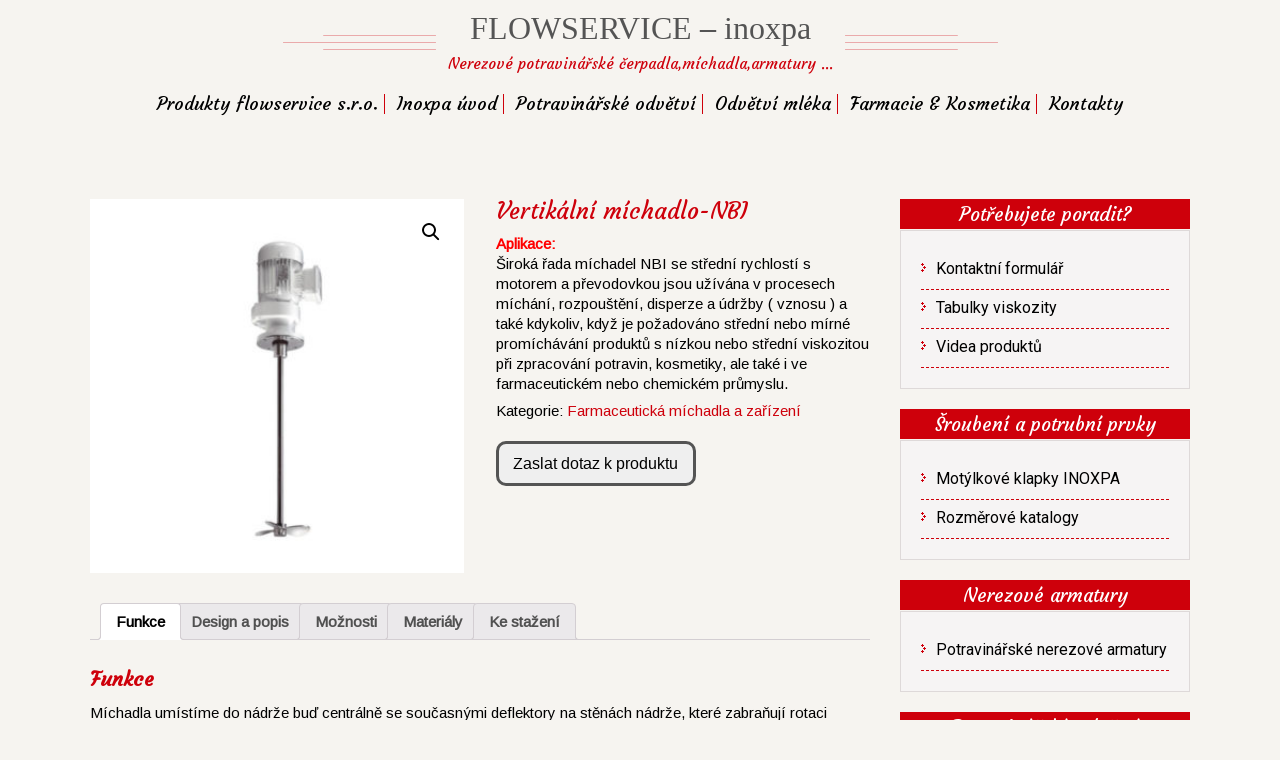

--- FILE ---
content_type: text/html; charset=UTF-8
request_url: https://inoxpa.flowservice.cz/potravinarske/vertikalni-michadlo-nbi/
body_size: 60746
content:
<!DOCTYPE html>
<html lang="cs">
<head>
<meta charset="UTF-8">
<meta name="viewport" content="width=device-width, initial-scale=1">
<link href='https://fonts.googleapis.com/css?family=Courgette&subset=latin,latin-ext' rel='stylesheet' type='text/css' />

<title>Vertikální míchadlo-NBI &#8211; FLOWSERVICE &#8211; inoxpa</title>
<meta name='robots' content='max-image-preview:large' />
<link rel='dns-prefetch' href='//fonts.googleapis.com' />
<link rel='dns-prefetch' href='//s.w.org' />
<script type="text/javascript">
window._wpemojiSettings = {"baseUrl":"https:\/\/s.w.org\/images\/core\/emoji\/13.1.0\/72x72\/","ext":".png","svgUrl":"https:\/\/s.w.org\/images\/core\/emoji\/13.1.0\/svg\/","svgExt":".svg","source":{"concatemoji":"https:\/\/inoxpa.flowservice.cz\/wp-includes\/js\/wp-emoji-release.min.js?ver=5.9.2"}};
/*! This file is auto-generated */
!function(e,a,t){var n,r,o,i=a.createElement("canvas"),p=i.getContext&&i.getContext("2d");function s(e,t){var a=String.fromCharCode;p.clearRect(0,0,i.width,i.height),p.fillText(a.apply(this,e),0,0);e=i.toDataURL();return p.clearRect(0,0,i.width,i.height),p.fillText(a.apply(this,t),0,0),e===i.toDataURL()}function c(e){var t=a.createElement("script");t.src=e,t.defer=t.type="text/javascript",a.getElementsByTagName("head")[0].appendChild(t)}for(o=Array("flag","emoji"),t.supports={everything:!0,everythingExceptFlag:!0},r=0;r<o.length;r++)t.supports[o[r]]=function(e){if(!p||!p.fillText)return!1;switch(p.textBaseline="top",p.font="600 32px Arial",e){case"flag":return s([127987,65039,8205,9895,65039],[127987,65039,8203,9895,65039])?!1:!s([55356,56826,55356,56819],[55356,56826,8203,55356,56819])&&!s([55356,57332,56128,56423,56128,56418,56128,56421,56128,56430,56128,56423,56128,56447],[55356,57332,8203,56128,56423,8203,56128,56418,8203,56128,56421,8203,56128,56430,8203,56128,56423,8203,56128,56447]);case"emoji":return!s([10084,65039,8205,55357,56613],[10084,65039,8203,55357,56613])}return!1}(o[r]),t.supports.everything=t.supports.everything&&t.supports[o[r]],"flag"!==o[r]&&(t.supports.everythingExceptFlag=t.supports.everythingExceptFlag&&t.supports[o[r]]);t.supports.everythingExceptFlag=t.supports.everythingExceptFlag&&!t.supports.flag,t.DOMReady=!1,t.readyCallback=function(){t.DOMReady=!0},t.supports.everything||(n=function(){t.readyCallback()},a.addEventListener?(a.addEventListener("DOMContentLoaded",n,!1),e.addEventListener("load",n,!1)):(e.attachEvent("onload",n),a.attachEvent("onreadystatechange",function(){"complete"===a.readyState&&t.readyCallback()})),(n=t.source||{}).concatemoji?c(n.concatemoji):n.wpemoji&&n.twemoji&&(c(n.twemoji),c(n.wpemoji)))}(window,document,window._wpemojiSettings);
</script>
<style type="text/css">
img.wp-smiley,
img.emoji {
	display: inline !important;
	border: none !important;
	box-shadow: none !important;
	height: 1em !important;
	width: 1em !important;
	margin: 0 0.07em !important;
	vertical-align: -0.1em !important;
	background: none !important;
	padding: 0 !important;
}
</style>
	<link rel='stylesheet' id='ts-vgallery-block-css-css'  href='https://inoxpa.flowservice.cz/wp-content/plugins/gallery-videos/CSS/ts-vgallery-block.css?ver=5.9.2' type='text/css' media='all' />
<link rel='stylesheet' id='wp-block-library-css'  href='https://inoxpa.flowservice.cz/wp-includes/css/dist/block-library/style.min.css?ver=5.9.2' type='text/css' media='all' />
<link rel='stylesheet' id='wp-map-block-stylesheets-css'  href='https://inoxpa.flowservice.cz/wp-content/plugins/wp-map-block/assets/css/wpmapblock-frontend.css?ver=16906aa2369044bfc3ed5c4b328fd5cc' type='text/css' media='all' />
<style id='global-styles-inline-css' type='text/css'>
body{--wp--preset--color--black: #000000;--wp--preset--color--cyan-bluish-gray: #abb8c3;--wp--preset--color--white: #ffffff;--wp--preset--color--pale-pink: #f78da7;--wp--preset--color--vivid-red: #cf2e2e;--wp--preset--color--luminous-vivid-orange: #ff6900;--wp--preset--color--luminous-vivid-amber: #fcb900;--wp--preset--color--light-green-cyan: #7bdcb5;--wp--preset--color--vivid-green-cyan: #00d084;--wp--preset--color--pale-cyan-blue: #8ed1fc;--wp--preset--color--vivid-cyan-blue: #0693e3;--wp--preset--color--vivid-purple: #9b51e0;--wp--preset--gradient--vivid-cyan-blue-to-vivid-purple: linear-gradient(135deg,rgba(6,147,227,1) 0%,rgb(155,81,224) 100%);--wp--preset--gradient--light-green-cyan-to-vivid-green-cyan: linear-gradient(135deg,rgb(122,220,180) 0%,rgb(0,208,130) 100%);--wp--preset--gradient--luminous-vivid-amber-to-luminous-vivid-orange: linear-gradient(135deg,rgba(252,185,0,1) 0%,rgba(255,105,0,1) 100%);--wp--preset--gradient--luminous-vivid-orange-to-vivid-red: linear-gradient(135deg,rgba(255,105,0,1) 0%,rgb(207,46,46) 100%);--wp--preset--gradient--very-light-gray-to-cyan-bluish-gray: linear-gradient(135deg,rgb(238,238,238) 0%,rgb(169,184,195) 100%);--wp--preset--gradient--cool-to-warm-spectrum: linear-gradient(135deg,rgb(74,234,220) 0%,rgb(151,120,209) 20%,rgb(207,42,186) 40%,rgb(238,44,130) 60%,rgb(251,105,98) 80%,rgb(254,248,76) 100%);--wp--preset--gradient--blush-light-purple: linear-gradient(135deg,rgb(255,206,236) 0%,rgb(152,150,240) 100%);--wp--preset--gradient--blush-bordeaux: linear-gradient(135deg,rgb(254,205,165) 0%,rgb(254,45,45) 50%,rgb(107,0,62) 100%);--wp--preset--gradient--luminous-dusk: linear-gradient(135deg,rgb(255,203,112) 0%,rgb(199,81,192) 50%,rgb(65,88,208) 100%);--wp--preset--gradient--pale-ocean: linear-gradient(135deg,rgb(255,245,203) 0%,rgb(182,227,212) 50%,rgb(51,167,181) 100%);--wp--preset--gradient--electric-grass: linear-gradient(135deg,rgb(202,248,128) 0%,rgb(113,206,126) 100%);--wp--preset--gradient--midnight: linear-gradient(135deg,rgb(2,3,129) 0%,rgb(40,116,252) 100%);--wp--preset--duotone--dark-grayscale: url('#wp-duotone-dark-grayscale');--wp--preset--duotone--grayscale: url('#wp-duotone-grayscale');--wp--preset--duotone--purple-yellow: url('#wp-duotone-purple-yellow');--wp--preset--duotone--blue-red: url('#wp-duotone-blue-red');--wp--preset--duotone--midnight: url('#wp-duotone-midnight');--wp--preset--duotone--magenta-yellow: url('#wp-duotone-magenta-yellow');--wp--preset--duotone--purple-green: url('#wp-duotone-purple-green');--wp--preset--duotone--blue-orange: url('#wp-duotone-blue-orange');--wp--preset--font-size--small: 13px;--wp--preset--font-size--medium: 20px;--wp--preset--font-size--large: 36px;--wp--preset--font-size--x-large: 42px;}.has-black-color{color: var(--wp--preset--color--black) !important;}.has-cyan-bluish-gray-color{color: var(--wp--preset--color--cyan-bluish-gray) !important;}.has-white-color{color: var(--wp--preset--color--white) !important;}.has-pale-pink-color{color: var(--wp--preset--color--pale-pink) !important;}.has-vivid-red-color{color: var(--wp--preset--color--vivid-red) !important;}.has-luminous-vivid-orange-color{color: var(--wp--preset--color--luminous-vivid-orange) !important;}.has-luminous-vivid-amber-color{color: var(--wp--preset--color--luminous-vivid-amber) !important;}.has-light-green-cyan-color{color: var(--wp--preset--color--light-green-cyan) !important;}.has-vivid-green-cyan-color{color: var(--wp--preset--color--vivid-green-cyan) !important;}.has-pale-cyan-blue-color{color: var(--wp--preset--color--pale-cyan-blue) !important;}.has-vivid-cyan-blue-color{color: var(--wp--preset--color--vivid-cyan-blue) !important;}.has-vivid-purple-color{color: var(--wp--preset--color--vivid-purple) !important;}.has-black-background-color{background-color: var(--wp--preset--color--black) !important;}.has-cyan-bluish-gray-background-color{background-color: var(--wp--preset--color--cyan-bluish-gray) !important;}.has-white-background-color{background-color: var(--wp--preset--color--white) !important;}.has-pale-pink-background-color{background-color: var(--wp--preset--color--pale-pink) !important;}.has-vivid-red-background-color{background-color: var(--wp--preset--color--vivid-red) !important;}.has-luminous-vivid-orange-background-color{background-color: var(--wp--preset--color--luminous-vivid-orange) !important;}.has-luminous-vivid-amber-background-color{background-color: var(--wp--preset--color--luminous-vivid-amber) !important;}.has-light-green-cyan-background-color{background-color: var(--wp--preset--color--light-green-cyan) !important;}.has-vivid-green-cyan-background-color{background-color: var(--wp--preset--color--vivid-green-cyan) !important;}.has-pale-cyan-blue-background-color{background-color: var(--wp--preset--color--pale-cyan-blue) !important;}.has-vivid-cyan-blue-background-color{background-color: var(--wp--preset--color--vivid-cyan-blue) !important;}.has-vivid-purple-background-color{background-color: var(--wp--preset--color--vivid-purple) !important;}.has-black-border-color{border-color: var(--wp--preset--color--black) !important;}.has-cyan-bluish-gray-border-color{border-color: var(--wp--preset--color--cyan-bluish-gray) !important;}.has-white-border-color{border-color: var(--wp--preset--color--white) !important;}.has-pale-pink-border-color{border-color: var(--wp--preset--color--pale-pink) !important;}.has-vivid-red-border-color{border-color: var(--wp--preset--color--vivid-red) !important;}.has-luminous-vivid-orange-border-color{border-color: var(--wp--preset--color--luminous-vivid-orange) !important;}.has-luminous-vivid-amber-border-color{border-color: var(--wp--preset--color--luminous-vivid-amber) !important;}.has-light-green-cyan-border-color{border-color: var(--wp--preset--color--light-green-cyan) !important;}.has-vivid-green-cyan-border-color{border-color: var(--wp--preset--color--vivid-green-cyan) !important;}.has-pale-cyan-blue-border-color{border-color: var(--wp--preset--color--pale-cyan-blue) !important;}.has-vivid-cyan-blue-border-color{border-color: var(--wp--preset--color--vivid-cyan-blue) !important;}.has-vivid-purple-border-color{border-color: var(--wp--preset--color--vivid-purple) !important;}.has-vivid-cyan-blue-to-vivid-purple-gradient-background{background: var(--wp--preset--gradient--vivid-cyan-blue-to-vivid-purple) !important;}.has-light-green-cyan-to-vivid-green-cyan-gradient-background{background: var(--wp--preset--gradient--light-green-cyan-to-vivid-green-cyan) !important;}.has-luminous-vivid-amber-to-luminous-vivid-orange-gradient-background{background: var(--wp--preset--gradient--luminous-vivid-amber-to-luminous-vivid-orange) !important;}.has-luminous-vivid-orange-to-vivid-red-gradient-background{background: var(--wp--preset--gradient--luminous-vivid-orange-to-vivid-red) !important;}.has-very-light-gray-to-cyan-bluish-gray-gradient-background{background: var(--wp--preset--gradient--very-light-gray-to-cyan-bluish-gray) !important;}.has-cool-to-warm-spectrum-gradient-background{background: var(--wp--preset--gradient--cool-to-warm-spectrum) !important;}.has-blush-light-purple-gradient-background{background: var(--wp--preset--gradient--blush-light-purple) !important;}.has-blush-bordeaux-gradient-background{background: var(--wp--preset--gradient--blush-bordeaux) !important;}.has-luminous-dusk-gradient-background{background: var(--wp--preset--gradient--luminous-dusk) !important;}.has-pale-ocean-gradient-background{background: var(--wp--preset--gradient--pale-ocean) !important;}.has-electric-grass-gradient-background{background: var(--wp--preset--gradient--electric-grass) !important;}.has-midnight-gradient-background{background: var(--wp--preset--gradient--midnight) !important;}.has-small-font-size{font-size: var(--wp--preset--font-size--small) !important;}.has-medium-font-size{font-size: var(--wp--preset--font-size--medium) !important;}.has-large-font-size{font-size: var(--wp--preset--font-size--large) !important;}.has-x-large-font-size{font-size: var(--wp--preset--font-size--x-large) !important;}
</style>
<link rel='stylesheet' id='contact-form-7-css'  href='https://inoxpa.flowservice.cz/wp-content/plugins/contact-form-7/includes/css/styles.css?ver=5.5.6' type='text/css' media='all' />
<link rel='stylesheet' id='style2-os-css-css'  href='https://inoxpa.flowservice.cz/wp-content/plugins/gallery-video/style/style2-os.css?ver=5.9.2' type='text/css' media='all' />
<link rel='stylesheet' id='lightbox-css-css'  href='https://inoxpa.flowservice.cz/wp-content/plugins/gallery-video/style/lightbox.css?ver=5.9.2' type='text/css' media='all' />
<link rel='stylesheet' id='fontawesome-css-css'  href='https://inoxpa.flowservice.cz/wp-content/plugins/gallery-video/style/css/font-awesome.css?ver=5.9.2' type='text/css' media='all' />
<link rel='stylesheet' id='Total_Soft_Gallery_Video-css'  href='https://inoxpa.flowservice.cz/wp-content/plugins/gallery-videos/CSS/Total-Soft-Gallery-Video-Widget.css?ver=5.9.2' type='text/css' media='all' />
<link rel='stylesheet' id='bwg_fonts-css'  href='https://inoxpa.flowservice.cz/wp-content/plugins/photo-gallery/css/bwg-fonts/fonts.css?ver=0.0.1' type='text/css' media='all' />
<link rel='stylesheet' id='sumoselect-css'  href='https://inoxpa.flowservice.cz/wp-content/plugins/photo-gallery/css/sumoselect.min.css?ver=3.3.24' type='text/css' media='all' />
<link rel='stylesheet' id='mCustomScrollbar-css'  href='https://inoxpa.flowservice.cz/wp-content/plugins/photo-gallery/css/jquery.mCustomScrollbar.min.css?ver=3.1.5' type='text/css' media='all' />
<link rel='stylesheet' id='bwg_googlefonts-css'  href='https://fonts.googleapis.com/css?family=Ubuntu&#038;subset=greek,latin,greek-ext,vietnamese,cyrillic-ext,latin-ext,cyrillic' type='text/css' media='all' />
<link rel='stylesheet' id='bwg_frontend-css'  href='https://inoxpa.flowservice.cz/wp-content/plugins/photo-gallery/css/styles.min.css?ver=1.6.1' type='text/css' media='all' />
<link rel='stylesheet' id='responsive-lightbox-prettyphoto-css'  href='https://inoxpa.flowservice.cz/wp-content/plugins/responsive-lightbox/assets/prettyphoto/prettyPhoto.min.css?ver=2.3.5' type='text/css' media='all' />
<link rel='stylesheet' id='uaf_client_css-css'  href='https://inoxpa.flowservice.cz/wp-content/uploads/useanyfont/uaf.css?ver=1647064723' type='text/css' media='all' />
<link rel='stylesheet' id='woocommerce-layout-css'  href='//inoxpa.flowservice.cz/wp-content/plugins/woocommerce/assets/css/woocommerce-layout.css?ver=3.1.1' type='text/css' media='all' />
<link rel='stylesheet' id='woocommerce-smallscreen-css'  href='//inoxpa.flowservice.cz/wp-content/plugins/woocommerce/assets/css/woocommerce-smallscreen.css?ver=3.1.1' type='text/css' media='only screen and (max-width: 768px)' />
<link rel='stylesheet' id='woocommerce-general-css'  href='//inoxpa.flowservice.cz/wp-content/plugins/woocommerce/assets/css/woocommerce.css?ver=3.1.1' type='text/css' media='all' />
<link rel='stylesheet' id='skt-girlie-font-css'  href='//fonts.googleapis.com/css?family=Roboto%3A300%2C400%2C600%2C700%2C800%2C900%7CArimo%3A400%7CPacifico%3A400&#038;ver=5.9.2' type='text/css' media='all' />
<link rel='stylesheet' id='skt-girlie-basic-style-css'  href='https://inoxpa.flowservice.cz/wp-content/themes/Inoxpa/style.css?ver=5.9.2' type='text/css' media='all' />
<link rel='stylesheet' id='skt-girlie-editor-style-css'  href='https://inoxpa.flowservice.cz/wp-content/themes/Inoxpa/editor-style.css?ver=5.9.2' type='text/css' media='all' />
<link rel='stylesheet' id='skt-girlie-nivoslider-style-css'  href='https://inoxpa.flowservice.cz/wp-content/themes/Inoxpa/css/nivo-slider.css?ver=5.9.2' type='text/css' media='all' />
<link rel='stylesheet' id='skt-girlie-main-style-css'  href='https://inoxpa.flowservice.cz/wp-content/themes/Inoxpa/css/responsive.css?ver=5.9.2' type='text/css' media='all' />
<link rel='stylesheet' id='skt-girlie-base-style-css'  href='https://inoxpa.flowservice.cz/wp-content/themes/Inoxpa/css/style_base.css?ver=5.9.2' type='text/css' media='all' />
<link rel='stylesheet' id='skt-girlie-animation-style-css'  href='https://inoxpa.flowservice.cz/wp-content/themes/Inoxpa/css/animation.css?ver=5.9.2' type='text/css' media='all' />
<link rel='stylesheet' id='dflip-icons-style-css'  href='https://inoxpa.flowservice.cz/wp-content/plugins/3d-flipbook-dflip-lite/assets/css/themify-icons.min.css?ver=1.7.25' type='text/css' media='all' />
<link rel='stylesheet' id='dflip-style-css'  href='https://inoxpa.flowservice.cz/wp-content/plugins/3d-flipbook-dflip-lite/assets/css/dflip.min.css?ver=1.7.25' type='text/css' media='all' />
<link rel='stylesheet' id='wce_frontend_css-css'  href='//inoxpa.flowservice.cz/wp-content/plugins/woocommerce-catalog-enquiry/assets/frontend/css/frontend.css?ver=3.1.2' type='text/css' media='all' />
<style id='wce_frontend_css-inline-css' type='text/css'>

	            .woo_catalog_enquiry_custom_button_enquiry {
					background: fbfbfb;
					color: #000000;
					padding: 2px;
					width: 200px;
					height: 45px;
					line-height: 16px;
					border-radius: 10px;
					border: 3px solid #545454;
					font-size: 16px;
					margin-top : 0px;
					margin-bottom : 0px;
				
				}
				.woo_catalog_enquiry_custom_button_enquiry:hover {
					background: #545454;
					color: fbfbfb;
				}
				#woo_catalog_enquiry_custom_button {
					background: fbfbfb;
					color: fbfbfb;
					padding: 5px;
					width: 80px;
					height: 26px;
					line-height: 14px;
					border-radius: 5px;
					border: fbfbfb;
					font-size: 12px;
					margin-top: 5px;
					margin-bottom: 5px;
					
				}
				#woo_catalog_enquiry_custom_button:hover {
					background: fbfbfb;
					color: fbfbfb;
				}
				/* The Modal (background) */
				#woo_catalog .catalog_modal {
				    display: none; /* Hidden by default */
				    position: fixed; /* Stay in place */
				    z-index: 100000; /* Sit on top */
				    /*padding-top: 100px;*/ /* Location of the box */
				    left: 0;
				    top: 0;
				    width: 100%; /* Full width */
				    height: 100%; /* Full height */
				    overflow: auto; /* Enable scroll if needed */
				    background-color: rgb(0,0,0); /* Fallback color */
				    background-color: rgba(0,0,0,0.4); /* Black w/ opacity */
				}
</style>
<link rel='stylesheet' id='tablepress-default-css'  href='https://inoxpa.flowservice.cz/wp-content/plugins/tablepress/css/default.min.css?ver=1.14' type='text/css' media='all' />
<script type='text/javascript' src='https://inoxpa.flowservice.cz/wp-includes/js/jquery/jquery.min.js?ver=3.6.0' id='jquery-core-js'></script>
<script type='text/javascript' src='https://inoxpa.flowservice.cz/wp-includes/js/jquery/jquery-migrate.min.js?ver=3.3.2' id='jquery-migrate-js'></script>
<script type='text/javascript' src='https://inoxpa.flowservice.cz/wp-includes/js/jquery/ui/core.min.js?ver=1.13.1' id='jquery-ui-core-js'></script>
<script type='text/javascript' src='https://inoxpa.flowservice.cz/wp-content/plugins/gallery-videos/JS/modernizr.custom.js?ver=5.9.2' id='cwp-main-js'></script>
<script type='text/javascript' id='Total_Soft_Gallery_Video-js-extra'>
/* <![CDATA[ */
var object = {"ajaxurl":"https:\/\/inoxpa.flowservice.cz\/wp-admin\/admin-ajax.php"};
/* ]]> */
</script>
<script type='text/javascript' src='https://inoxpa.flowservice.cz/wp-content/plugins/gallery-videos/JS/Total-Soft-Gallery-Video-Widget.js?ver=5.9.2' id='Total_Soft_Gallery_Video-js'></script>
<script type='text/javascript' src='https://inoxpa.flowservice.cz/wp-content/plugins/photo-gallery/js/jquery.sumoselect.min.js?ver=3.3.24' id='sumoselect-js'></script>
<script type='text/javascript' src='https://inoxpa.flowservice.cz/wp-content/plugins/photo-gallery/js/jquery.mobile.min.js?ver=1.4.5' id='jquery-mobile-js'></script>
<script type='text/javascript' src='https://inoxpa.flowservice.cz/wp-content/plugins/photo-gallery/js/jquery.mCustomScrollbar.concat.min.js?ver=3.1.5' id='mCustomScrollbar-js'></script>
<script type='text/javascript' src='https://inoxpa.flowservice.cz/wp-content/plugins/photo-gallery/js/jquery.fullscreen.min.js?ver=0.6.0' id='jquery-fullscreen-js'></script>
<script type='text/javascript' id='bwg_frontend-js-extra'>
/* <![CDATA[ */
var bwg_objectsL10n = {"bwg_field_required":"field is required.","bwg_mail_validation":"Toto nen\u00ed platn\u00e1 e-mailov\u00e1 adresa.","bwg_search_result":"Nejsou \u017e\u00e1dn\u00e9 sn\u00edmky, kter\u00e9 odpov\u00eddaj\u00ed zadan\u00fdm.","bwg_select_tag":"Select Tag","bwg_order_by":"Order By","bwg_search":"Hledat","bwg_show_ecommerce":"Show Ecommerce","bwg_hide_ecommerce":"Hide Ecommerce","bwg_show_comments":"Zobrazit koment\u00e1\u0159e","bwg_hide_comments":"Skr\u00fdt koment\u00e1\u0159e","bwg_restore":"Obnovit","bwg_maximize":"Maximalizovat","bwg_fullscreen":"Cel\u00e1 obrazovka","bwg_exit_fullscreen":"Ukon\u010dete cel\u00e1 obrazovka","bwg_search_tag":"SEARCH...","bwg_tag_no_match":"No tags found","bwg_all_tags_selected":"All tags selected","bwg_tags_selected":"tags selected","play":"P\u0159ehr\u00e1t","pause":"Pauza","is_pro":"","bwg_play":"P\u0159ehr\u00e1t","bwg_pause":"Pauza","bwg_hide_info":"Skr\u00fdt","bwg_show_info":"Zobrazit informace","bwg_hide_rating":"Skr\u00fdt hodnocen\u00ed","bwg_show_rating":"Zobrazit hodnocen\u00ed","ok":"Ok","cancel":"Cancel","select_all":"Select all","lazy_load":"0","lazy_loader":"https:\/\/inoxpa.flowservice.cz\/wp-content\/plugins\/photo-gallery\/images\/ajax_loader.png","front_ajax":"0","bwg_tag_see_all":"see all tags","bwg_tag_see_less":"see less tags"};
/* ]]> */
</script>
<script type='text/javascript' src='https://inoxpa.flowservice.cz/wp-content/plugins/photo-gallery/js/scripts.min.js?ver=1.6.1' id='bwg_frontend-js'></script>
<script type='text/javascript' src='https://inoxpa.flowservice.cz/wp-content/plugins/responsive-lightbox/assets/prettyphoto/jquery.prettyPhoto.min.js?ver=2.3.5' id='responsive-lightbox-prettyphoto-js'></script>
<script type='text/javascript' src='https://inoxpa.flowservice.cz/wp-includes/js/underscore.min.js?ver=1.13.1' id='underscore-js'></script>
<script type='text/javascript' src='https://inoxpa.flowservice.cz/wp-content/plugins/responsive-lightbox/assets/infinitescroll/infinite-scroll.pkgd.min.js?ver=5.9.2' id='responsive-lightbox-infinite-scroll-js'></script>
<script type='text/javascript' id='responsive-lightbox-js-extra'>
/* <![CDATA[ */
var rlArgs = {"script":"prettyphoto","selector":"lightbox","customEvents":"","activeGalleries":"0","animationSpeed":"normal","slideshow":"0","slideshowDelay":"5000","slideshowAutoplay":"0","opacity":"0.75","showTitle":"1","allowResize":"1","allowExpand":"1","width":"1080","height":"720","separator":"\/","theme":"pp_default","horizontalPadding":"20","hideFlash":"0","wmode":"opaque","videoAutoplay":"0","modal":"0","deeplinking":"0","overlayGallery":"1","keyboardShortcuts":"1","social":"0","woocommerce_gallery":"1","ajaxurl":"https:\/\/inoxpa.flowservice.cz\/wp-admin\/admin-ajax.php","nonce":"5cfa9ea1eb","preview":"false","postId":"765"};
/* ]]> */
</script>
<script type='text/javascript' src='https://inoxpa.flowservice.cz/wp-content/plugins/responsive-lightbox/js/front.js?ver=2.3.5' id='responsive-lightbox-js'></script>
<script type='text/javascript' src='https://inoxpa.flowservice.cz/wp-content/themes/Inoxpa/js/jquery.nivo.slider.js?ver=5.9.2' id='skt-girlie-nivo-script-js'></script>
<script type='text/javascript' src='https://inoxpa.flowservice.cz/wp-content/themes/Inoxpa/js/custom.js?ver=5.9.2' id='skt-girlie-custom_js-js'></script>
<link rel="https://api.w.org/" href="https://inoxpa.flowservice.cz/wp-json/" /><link rel="alternate" type="application/json" href="https://inoxpa.flowservice.cz/wp-json/wp/v2/product/765" /><link rel="EditURI" type="application/rsd+xml" title="RSD" href="https://inoxpa.flowservice.cz/xmlrpc.php?rsd" />
<link rel="wlwmanifest" type="application/wlwmanifest+xml" href="https://inoxpa.flowservice.cz/wp-includes/wlwmanifest.xml" /> 
<meta name="generator" content="WordPress 5.9.2" />
<meta name="generator" content="WooCommerce 3.1.1" />
<link rel="canonical" href="https://inoxpa.flowservice.cz/potravinarske/vertikalni-michadlo-nbi/" />
<link rel='shortlink' href='https://inoxpa.flowservice.cz/?p=765' />
<link rel="alternate" type="application/json+oembed" href="https://inoxpa.flowservice.cz/wp-json/oembed/1.0/embed?url=https%3A%2F%2Finoxpa.flowservice.cz%2Fpotravinarske%2Fvertikalni-michadlo-nbi%2F" />
<link rel="alternate" type="text/xml+oembed" href="https://inoxpa.flowservice.cz/wp-json/oembed/1.0/embed?url=https%3A%2F%2Finoxpa.flowservice.cz%2Fpotravinarske%2Fvertikalni-michadlo-nbi%2F&#038;format=xml" />
        	<style type="text/css"> 
					
					a, .blog_lists h2 a:hover,
					#sidebar ul li a:hover,
					.recent-post h6:hover,				
					.copyright-txt span,					
					a.more-button span,
					.cols-4 span,					
					.listpages:hover h4,
					.header .header-inner .nav ul li a:hover, 
					.header .header-inner .nav ul li.current_page_item a
					{ color:#ce000c;}
					 
					.social-icons a:hover, 
					.pagination ul li .current, 
					.pagination ul li a:hover, 
					#commentform input#submit:hover,								
					h3.widget-title,				
					.wpcf7 input[type="submit"],
					.listpages:hover .morelink,
					.MoreLink:hover
					{ background-color:#CE000B !important;}
					
					.header .header-inner .nav,
					.nivo-controlNav a.active,
					.listpages:hover .morelink,
					.MoreLink
					{ border-color:#fff;}
					
			</style>  
	<noscript><style>.woocommerce-product-gallery{ opacity: 1 !important; }</style></noscript>
	<script data-cfasync="false"> var dFlipLocation = "https://inoxpa.flowservice.cz/wp-content/plugins/3d-flipbook-dflip-lite/assets/"; var dFlipWPGlobal = {"text":{"toggleSound":"Turn on\/off Sound","toggleThumbnails":"Toggle Thumbnails","toggleOutline":"Toggle Outline\/Bookmark","previousPage":"Previous Page","nextPage":"Next Page","toggleFullscreen":"Toggle Fullscreen","zoomIn":"Zoom In","zoomOut":"Zoom Out","toggleHelp":"Toggle Help","singlePageMode":"Single Page Mode","doublePageMode":"Double Page Mode","downloadPDFFile":"Download PDF File","gotoFirstPage":"Goto First Page","gotoLastPage":"Goto Last Page","share":"Share","mailSubject":"I wanted you to see this FlipBook","mailBody":"Check out this site {{url}}","loading":"DearFlip: Loading "},"moreControls":"download,pageMode,startPage,endPage,sound","hideControls":"","scrollWheel":"true","backgroundColor":"#777","backgroundImage":"","height":"auto","paddingLeft":"20","paddingRight":"20","controlsPosition":"bottom","duration":800,"soundEnable":"true","enableDownload":"true","enableAnnotation":"false","enableAnalytics":"false","webgl":"true","hard":"none","maxTextureSize":"1600","rangeChunkSize":"524288","zoomRatio":1.5,"stiffness":3,"pageMode":"0","singlePageMode":"0","pageSize":"0","autoPlay":"false","autoPlayDuration":5000,"autoPlayStart":"false","linkTarget":"2","sharePrefix":"dearflip-"};</script>	<style type="text/css">
		
	</style>
	<div class="g-recaptcha" data-sitekey="6Lc3RyUTAAAAAEEMDDJw8l6rTdejxOgktxRMVtp5"></div>
</head>
<body class="product-template-default single single-product postid-765 woocommerce woocommerce-page">
<div class="header">  
        <div class="header-inner">
                <div class="logo">
                                <span class="logostyle">
								                        		<a href="https://inoxpa.flowservice.cz/">
                                <h1>FLOWSERVICE &#8211; inoxpa</h1>
                                <span class="tagline">Nerezové potravinářské čerpadla,míchadla,armatury …</span>                          
		                        </a>
                        </span>
                        
                 </div><!-- logo -->                
                <div class="toggle">
                <a class="toggleMenu" href="#">Menu</a>
                </div><!-- toggle -->
                <div class="nav">                  
                    <div class="menu-menu-vrch-container"><ul id="menu-menu-vrch" class="menu"><li id="menu-item-1312" class="menu-item menu-item-type-post_type menu-item-object-page menu-item-1312"><a target="_blank" rel="noopener" href="https://www.flowservice.cz/#new_tab">Produkty flowservice s.r.o.</a></li>
<li id="menu-item-79" class="menu-item menu-item-type-post_type menu-item-object-page menu-item-home menu-item-79"><a href="https://inoxpa.flowservice.cz/">Inoxpa úvod</a></li>
<li id="menu-item-83" class="menu-item menu-item-type-post_type menu-item-object-page menu-item-83"><a href="https://inoxpa.flowservice.cz/potravinarske-odvetvi/">Potravinářské odvětví</a></li>
<li id="menu-item-82" class="menu-item menu-item-type-post_type menu-item-object-page menu-item-82"><a href="https://inoxpa.flowservice.cz/odvetvi-mleka/">Odvětví mléka</a></li>
<li id="menu-item-80" class="menu-item menu-item-type-post_type menu-item-object-page menu-item-80"><a href="https://inoxpa.flowservice.cz/farmacie-kosmetika/">Farmacie &#038; Kosmetika</a></li>
<li id="menu-item-81" class="menu-item menu-item-type-post_type menu-item-object-page menu-item-81"><a href="https://inoxpa.flowservice.cz/kontakty/">Kontakty</a></li>
</ul></div>                </div><!-- nav -->
                    </div><!-- header-inner -->
</div><!-- header -->

<div class="space30"></div>		
 
         
        
	<div class="container">
      <div class="page_content">
    		 <section class="site-main">               
            

<div id="product-765" class="post-765 product type-product status-publish has-post-thumbnail product_cat-farmaceuticka-michadla-a-zarizeni first instock taxable shipping-taxable product-type-simple">

	<div class="woocommerce-product-gallery woocommerce-product-gallery--with-images woocommerce-product-gallery--columns-4 images" data-columns="4" style="opacity: 0; transition: opacity .25s ease-in-out;">
	<figure class="woocommerce-product-gallery__wrapper">
		<div data-thumb="https://inoxpa.flowservice.cz/wp-content/uploads/2022/03/VERTIKALNI-MICHADLO-NBI-w-600x600-1-140x140.jpg" class="woocommerce-product-gallery__image"><a  data-rel="lightbox-gallery-1" href="https://inoxpa.flowservice.cz/wp-content/uploads/2022/03/VERTIKALNI-MICHADLO-NBI-w-600x600-1.jpg"><img width="350" height="350" src="https://inoxpa.flowservice.cz/wp-content/uploads/2022/03/VERTIKALNI-MICHADLO-NBI-w-600x600-1-350x350.jpg" class="attachment-shop_single size-shop_single wp-post-image" alt="" title="VERTIKÁLNÍ-MÍCHADLO-NBI-w-600x600" data-caption="" data-src="https://inoxpa.flowservice.cz/wp-content/uploads/2022/03/VERTIKALNI-MICHADLO-NBI-w-600x600-1.jpg" data-large_image="https://inoxpa.flowservice.cz/wp-content/uploads/2022/03/VERTIKALNI-MICHADLO-NBI-w-600x600-1.jpg" data-large_image_width="600" data-large_image_height="600" srcset="https://inoxpa.flowservice.cz/wp-content/uploads/2022/03/VERTIKALNI-MICHADLO-NBI-w-600x600-1-350x350.jpg 350w, https://inoxpa.flowservice.cz/wp-content/uploads/2022/03/VERTIKALNI-MICHADLO-NBI-w-600x600-1-300x300.jpg 300w, https://inoxpa.flowservice.cz/wp-content/uploads/2022/03/VERTIKALNI-MICHADLO-NBI-w-600x600-1-150x150.jpg 150w, https://inoxpa.flowservice.cz/wp-content/uploads/2022/03/VERTIKALNI-MICHADLO-NBI-w-600x600-1-140x140.jpg 140w, https://inoxpa.flowservice.cz/wp-content/uploads/2022/03/VERTIKALNI-MICHADLO-NBI-w-600x600-1-180x180.jpg 180w, https://inoxpa.flowservice.cz/wp-content/uploads/2022/03/VERTIKALNI-MICHADLO-NBI-w-600x600-1.jpg 600w" sizes="(max-width: 350px) 100vw, 350px" /></a></div>	</figure>
</div>

	<div class="summary entry-summary">

		<h1 class="product_title entry-title">Vertikální míchadlo-NBI</h1><p class="price"></p>
<div class="woocommerce-product-details__short-description">
    <p><span style="color: #ff0000;"><strong>Aplikace:</strong></span><br />
Široká řada míchadel NBI se střední rychlostí s motorem a převodovkou jsou užívána v procesech míchání, rozpouštění, disperze a údržby ( vznosu ) a také kdykoliv, když je požadováno střední nebo mírné promíchávání produktů s nízkou nebo střední viskozitou při zpracování potravin, kosmetiky, ale také i ve farmaceutickém nebo chemickém průmyslu.</p>
</div>
<div class="product_meta">

	
	
	<span class="posted_in">Kategorie: <a href="https://inoxpa.flowservice.cz/prodej/farmaceuticka-michadla-a-zarizeni/" rel="tag">Farmaceutická míchadla a zařízení</a></span>
	
	
</div>

		<div id="woo_catalog" name="woo_catalog" >
					<br/>
			<button class="woo_catalog_enquiry_custom_button_enquiry"  onclick="do_toggle();" href="#responsive">Zaslat dotaz k produktu</button>
			
		<input type="hidden" name="product_name_for_enquiry" id="product_name_for_enquiry" value="Vertikální míchadlo-NBI" />
		<input type="hidden" name="product_url_for_enquiry" id="product_url_for_enquiry" value="https://inoxpa.flowservice.cz/potravinarske/vertikalni-michadlo-nbi/" />
		<input type="hidden" name="product_id_for_enquiry" id="product_id_for_enquiry" value="765" />
		<input type="hidden" name="enquiry_product_type" id="enquiry_product_type" value="" />
		<div id="responsive"  class="catalog_modal">
			<div class="modal-content">
				<div class="modal-header">
					<button type="button" class="close">&times;</button>
										<h2 style="font-size:19px;">Dotaz k -   Vertikální míchadlo-NBI</h2>
									</div>
				<div class="modal-body">
					<div class="row-fluid">
						<div class="span12">
							<p><p style="text-align: center;"><span style="font-family: 'Comic Sans MS', sans-serif;"><span style="vertical-align: inherit;"><span style="vertical-align: inherit;"><span style="vertical-align: inherit;"><span style="vertical-align: inherit;">Na vaše dotazy se budu snažit co nejrychleji odpovědět.</span></span></span></span></span></p>
<p style="text-align: center;"><span style="font-family: 'Comic Sans MS', sans-serif;"><span style="vertical-align: inherit;"><span style="vertical-align: inherit;"><span style="vertical-align: inherit;"><span style="vertical-align: inherit;">Zadané údaje slouží pouze ke komunikaci na danou otázku. Nejsou předmětem na rozesílaní newsletteru!</span></span></span></span></span></p>
<p style="text-align: center;"><span style="color: #ff0000;"><strong><span style="vertical-align: inherit;"><span style="vertical-align: inherit;"><span style="vertical-align: inherit;"><span style="vertical-align: inherit;">Flowservice s.r.o.</span></span></span></span></strong></span></p></p>
							<p id="msg_for_enquiry_error" style="color:#ce000c; font-weight: bold; text-align:center;"></p>
							<p id="msg_for_enquiry_sucesss" style="color:#4ae41a; font-weight: bold; text-align:center;"></p>
							<p id="loader_after_sumitting_the_form" style="text-align:center;"><img src="https://inoxpa.flowservice.cz/wp-content/plugins/woocommerce-catalog-enquiry/assets/images/loader.gif" ></p>
							<input type="hidden" id="wc_catalog_enq" name="wc_catalog_enq" value="0d80515979" /><input type="hidden" name="_wp_http_referer" value="/potravinarske/vertikalni-michadlo-nbi/" />							<p>Vaše Jméno (vyžadováno):</p>	
							<p><input name="woo_user_name" id="woo_user_name"  type="text" value="" class="span12" /></p>
							
							<p>Váš email (vyžadováno):</p>	
							<p><input name="woo_user_email" id="woo_user_email"  type="email" value="" class="span12" /></p>
							
																												<p>Váš telefon:</p>	
							<p><input name="woo_user_address" id="woo_user_address"  type="text" value="" class="span12" /></p>
																					<p>Prostor pro vaší otázečku:</p>	
							<p><textarea name="woo_user_comment" id="woo_user_comment"  rows="5" class="span12"></textarea></p>
																					<p>Vložit přílohu (max. velikost 4MB):</p>	
							<p><input type="file" name="woo_user_fileupload" id="woo_user_fileupload" class="span12" /></p>
                           
							
							 
														<p>Ověřovací kód: <span class="noselect" style="background:#CE000B; color:#fff; border:1px solid #333; padding:0px 5px 3px 5px; letter-spacing: 5px; font-size:18px;" ><i>t7t41k</i></span></p>
							<p>Tu opište ověřovací kód (vyžadováno): </p>
							<p><input type="text" id="woo_catalog_captcha" name="woo_captcha" class="span12" /></p>
														
							<p></p>
						</div>
					</div>
				</div>
				<div class="modal-footer">
					<button type="button" class="btn btn-default">Zrušit</button>
					<button onclick="submitthis('frm_woo_catalog');" type="button" id="woo_submit_enquiry" class="btn btn-primary">Odeslat</button>
				</div>
			</div>
		</div>			
	</div>		
	
	</div><!-- .summary -->

	
	<div class="woocommerce-tabs wc-tabs-wrapper">
		<ul class="tabs wc-tabs" role="tablist">
							<li class="funkce_tab" id="tab-title-funkce" role="tab" aria-controls="tab-funkce">
					<a href="#tab-funkce">Funkce</a>
				</li>
							<li class="design-a-popis_tab" id="tab-title-design-a-popis" role="tab" aria-controls="tab-design-a-popis">
					<a href="#tab-design-a-popis">Design a popis</a>
				</li>
							<li class="tab-custom-4_tab" id="tab-title-tab-custom-4" role="tab" aria-controls="tab-tab-custom-4">
					<a href="#tab-tab-custom-4">Možnosti</a>
				</li>
							<li class="tab-custom-5_tab" id="tab-title-tab-custom-5" role="tab" aria-controls="tab-tab-custom-5">
					<a href="#tab-tab-custom-5">Materiály</a>
				</li>
							<li class="tab-custom-6_tab" id="tab-title-tab-custom-6" role="tab" aria-controls="tab-tab-custom-6">
					<a href="#tab-tab-custom-6">Ke stažení</a>
				</li>
					</ul>
					<div class="woocommerce-Tabs-panel woocommerce-Tabs-panel--funkce panel entry-content wc-tab" id="tab-funkce" role="tabpanel" aria-labelledby="tab-title-funkce">
				<h2 class="yikes-custom-woo-tab-title yikes-custom-woo-tab-title-funkce">Funkce</h2><p>Míchadla umístíme do nádrže buď centrálně se současnými deflektory na stěnách nádrže, které zabraňují rotaci kapaliny. Anebo osu míchadla umístíme do 1/3 průměru nádrže bez deflektorů.<br />
Otáčení vrtule vytváří proudění tekutiny k dolní části, a pak až na hladinu produktu podél stěn nádoby. Tento efekt je výrazně podporován v případě, že dolní část nádrže je vypouklá.</p>
			</div>
					<div class="woocommerce-Tabs-panel woocommerce-Tabs-panel--design-a-popis panel entry-content wc-tab" id="tab-design-a-popis" role="tabpanel" aria-labelledby="tab-title-design-a-popis">
				<h2 class="yikes-custom-woo-tab-title yikes-custom-woo-tab-title-design-a-popis">Design a popis</h2><p>Vertikální míchadlo.<br />
Těsnění:. V-kroužek -gufero<br />
Připojení vrtule a hřídele je provedeno nerez červíky<br />
Čelní převodovka má zesílená ložiska.<br />
Motors:. IP 55, F-třída izolace<br />
Max. výkon 1,5 kW.<br />
Marine vrtule (typ 10).</p>
			</div>
					<div class="woocommerce-Tabs-panel woocommerce-Tabs-panel--tab-custom-4 panel entry-content wc-tab" id="tab-tab-custom-4" role="tabpanel" aria-labelledby="tab-title-tab-custom-4">
				<h2 class="yikes-custom-woo-tab-title yikes-custom-woo-tab-title-moznosti">Možnosti</h2><p>V-kroužek:. FPM<br />
Vrtule s Ra ≤ 0,5 um povrchové úpravy.<br />
Hřídel a vrtule potažené plastovým materiálem pro použití s agresivními produkty.<br />
Nerez kryt motoru.</p>
			</div>
					<div class="woocommerce-Tabs-panel woocommerce-Tabs-panel--tab-custom-5 panel entry-content wc-tab" id="tab-tab-custom-5" role="tabpanel" aria-labelledby="tab-title-tab-custom-5">
				<h2 class="yikes-custom-woo-tab-title yikes-custom-woo-tab-title-materialy">Materiály</h2><p>Části v kontaktu s produktem: AISI 316L<br />
V-kroužek: NBR<br />
Povrchová úprava: Ra ≤ 0,8 um</p>
			</div>
					<div class="woocommerce-Tabs-panel woocommerce-Tabs-panel--tab-custom-6 panel entry-content wc-tab" id="tab-tab-custom-6" role="tabpanel" aria-labelledby="tab-title-tab-custom-6">
				<h2 class="yikes-custom-woo-tab-title yikes-custom-woo-tab-title-ke-stazeni">Ke stažení</h2><ul>
<li><a href="https://inoxpa.flowservice.cz/wp-content/uploads/2022/03/prospekt-michadlo-NBI-eng.pdf" target="_blank" rel="noopener">Prospekt (English)</a></li>
<li><a href="https://inoxpa.flowservice.cz/wp-content/uploads/2022/03/prospekt-michadlo-NBI-esp.pdf" target="_blank" rel="noopener">Prospekt (ESP)</a></li>
<li><a href="https://inoxpa.flowservice.cz/wp-content/uploads/2022/03/manual-michadlo-NBI-eng.pdf" target="_blank" rel="noopener">Manuál (English)</a></li>
<li><a href="https://inoxpa.flowservice.cz/wp-content/uploads/2022/03/manual-michadlo-NBI-esp.pdf" target="_blank" rel="noopener">Manuál (ESP)</a></li>
</ul>
			</div>
			</div>


	<section class="related products">

		<h2>Související produkty</h2>

		<ul class="products">

			
				<li class="post-732 product type-product status-publish has-post-thumbnail product_cat-farmaceuticka-michadla-a-zarizeni first instock taxable shipping-taxable product-type-simple">
	<a href="https://inoxpa.flowservice.cz/potravinarske/in-line-mixer-me-4100/" class="woocommerce-LoopProduct-link woocommerce-loop-product__link"><img width="180" height="180" src="//inoxpa.flowservice.cz/wp-content/uploads/2022/03/IN-LINE-MIXER-ME-4100-180x180.jpg" class="attachment-shop_catalog size-shop_catalog wp-post-image" alt="" loading="lazy" srcset="//inoxpa.flowservice.cz/wp-content/uploads/2022/03/IN-LINE-MIXER-ME-4100-180x180.jpg 180w, //inoxpa.flowservice.cz/wp-content/uploads/2022/03/IN-LINE-MIXER-ME-4100-300x300.jpg 300w, //inoxpa.flowservice.cz/wp-content/uploads/2022/03/IN-LINE-MIXER-ME-4100-150x150.jpg 150w, //inoxpa.flowservice.cz/wp-content/uploads/2022/03/IN-LINE-MIXER-ME-4100-140x140.jpg 140w, //inoxpa.flowservice.cz/wp-content/uploads/2022/03/IN-LINE-MIXER-ME-4100.jpg 350w" sizes="(max-width: 180px) 100vw, 180px" /><h2 class="woocommerce-loop-product__title">In Line mixer-me 4100</h2>
</a></li>

			
				<li class="post-710 product type-product status-publish has-post-thumbnail product_cat-farmaceuticka-michadla-a-zarizeni  instock taxable shipping-taxable product-type-simple">
	<a href="https://inoxpa.flowservice.cz/potravinarske/horizontalni-smesovadlo-mh20-mh26/" class="woocommerce-LoopProduct-link woocommerce-loop-product__link"><img width="180" height="180" src="//inoxpa.flowservice.cz/wp-content/uploads/2022/03/HORIZONTALNI-SMESOVADLO-MH-20-MH-26-180x180.jpg" class="attachment-shop_catalog size-shop_catalog wp-post-image" alt="" loading="lazy" srcset="//inoxpa.flowservice.cz/wp-content/uploads/2022/03/HORIZONTALNI-SMESOVADLO-MH-20-MH-26-180x180.jpg 180w, //inoxpa.flowservice.cz/wp-content/uploads/2022/03/HORIZONTALNI-SMESOVADLO-MH-20-MH-26-300x300.jpg 300w, //inoxpa.flowservice.cz/wp-content/uploads/2022/03/HORIZONTALNI-SMESOVADLO-MH-20-MH-26-150x150.jpg 150w, //inoxpa.flowservice.cz/wp-content/uploads/2022/03/HORIZONTALNI-SMESOVADLO-MH-20-MH-26-140x140.jpg 140w, //inoxpa.flowservice.cz/wp-content/uploads/2022/03/HORIZONTALNI-SMESOVADLO-MH-20-MH-26.jpg 350w" sizes="(max-width: 180px) 100vw, 180px" /><h2 class="woocommerce-loop-product__title">Horizontální směšovadlo-MH20/MH26</h2>
</a></li>

			
				<li class="post-913 product type-product status-publish has-post-thumbnail product_cat-farmaceuticka-michadla-a-zarizeni  instock taxable shipping-taxable product-type-simple">
	<a href="https://inoxpa.flowservice.cz/potravinarske/michadlo-s-mechanickou-ucpavkou-cxc/" class="woocommerce-LoopProduct-link woocommerce-loop-product__link"><img width="180" height="180" src="//inoxpa.flowservice.cz/wp-content/uploads/2022/03/MICHADLO-s-mechanickou-ucpavkou-CXC-w-180x180.jpg" class="attachment-shop_catalog size-shop_catalog wp-post-image" alt="" loading="lazy" srcset="//inoxpa.flowservice.cz/wp-content/uploads/2022/03/MICHADLO-s-mechanickou-ucpavkou-CXC-w-180x180.jpg 180w, //inoxpa.flowservice.cz/wp-content/uploads/2022/03/MICHADLO-s-mechanickou-ucpavkou-CXC-w-300x300.jpg 300w, //inoxpa.flowservice.cz/wp-content/uploads/2022/03/MICHADLO-s-mechanickou-ucpavkou-CXC-w-150x150.jpg 150w, //inoxpa.flowservice.cz/wp-content/uploads/2022/03/MICHADLO-s-mechanickou-ucpavkou-CXC-w-140x140.jpg 140w, //inoxpa.flowservice.cz/wp-content/uploads/2022/03/MICHADLO-s-mechanickou-ucpavkou-CXC-w.jpg 350w" sizes="(max-width: 180px) 100vw, 180px" /><h2 class="woocommerce-loop-product__title">Míchadlo s mechanickou ucpávkou-CXC</h2>
</a></li>

			
				<li class="post-719 product type-product status-publish has-post-thumbnail product_cat-farmaceuticka-michadla-a-zarizeni last instock taxable shipping-taxable product-type-simple">
	<a href="https://inoxpa.flowservice.cz/potravinarske/smesovaci-aparat-m226-m440-farmaceuticka/" class="woocommerce-LoopProduct-link woocommerce-loop-product__link"><img width="180" height="180" src="//inoxpa.flowservice.cz/wp-content/uploads/2022/03/SMESOVACI-APARAT-M-226-M-440-180x180.png" class="attachment-shop_catalog size-shop_catalog wp-post-image" alt="" loading="lazy" srcset="//inoxpa.flowservice.cz/wp-content/uploads/2022/03/SMESOVACI-APARAT-M-226-M-440-180x180.png 180w, //inoxpa.flowservice.cz/wp-content/uploads/2022/03/SMESOVACI-APARAT-M-226-M-440-150x150.png 150w, //inoxpa.flowservice.cz/wp-content/uploads/2022/03/SMESOVACI-APARAT-M-226-M-440-140x140.png 140w, //inoxpa.flowservice.cz/wp-content/uploads/2022/03/SMESOVACI-APARAT-M-226-M-440-350x350.png 350w" sizes="(max-width: 180px) 100vw, 180px" /><h2 class="woocommerce-loop-product__title">Směšovací aparát-M226/M440</h2>
</a></li>

			
		</ul>

	</section>


</div><!-- #product-765 -->

                    
            </section><!-- section-->
   
     <div id="sidebar">    
    
<div class="wp-container-6970405f8a5dd wp-block-group"><div class="wp-block-group__inner-container"></div></div>
</aside>
<div class="wp-container-6970405f8af72 wp-block-group"><div class="wp-block-group__inner-container"></div></div>
</aside><h3 class="widget-title">Potřebujete poradit?</h3><aside id="%1$s" class="widget %2$s"><div class="menu-kontaktni-formular-container"><ul id="menu-kontaktni-formular" class="menu"><li id="menu-item-101" class="menu-item menu-item-type-post_type menu-item-object-page menu-item-101"><a href="https://inoxpa.flowservice.cz/kontaktni-formular/">Kontaktní formulář</a></li>
<li id="menu-item-102" class="menu-item menu-item-type-post_type menu-item-object-page menu-item-102"><a href="https://inoxpa.flowservice.cz/tabulky-viskozity/">Tabulky viskozity</a></li>
<li id="menu-item-1313" class="menu-item menu-item-type-post_type menu-item-object-page menu-item-1313"><a href="https://inoxpa.flowservice.cz/videa-produktu/">Videa produktů</a></li>
</ul></div></aside><h3 class="widget-title">Šroubení a potrubní prvky</h3><aside id="%1$s" class="widget %2$s"><div class="menu-katalogy-sroubeni-a-potrubni-prvky-container"><ul id="menu-katalogy-sroubeni-a-potrubni-prvky" class="menu"><li id="menu-item-99" class="menu-item menu-item-type-post_type menu-item-object-page menu-item-99"><a href="https://inoxpa.flowservice.cz/motylkove-klapky-inoxpa/">Motýlkové klapky INOXPA</a></li>
<li id="menu-item-100" class="menu-item menu-item-type-post_type menu-item-object-page menu-item-100"><a href="https://inoxpa.flowservice.cz/rozmerove-katalogy/">Rozměrové katalogy</a></li>
</ul></div></aside><h3 class="widget-title">Nerezové armatury</h3><aside id="%1$s" class="widget %2$s"><div class="menu-armatury-container"><ul id="menu-armatury" class="menu"><li id="menu-item-95" class="menu-item menu-item-type-taxonomy menu-item-object-product_cat menu-item-95"><a href="https://inoxpa.flowservice.cz/prodej/potravinarske-nerezove-armatury/">Potravinářské nerezové armatury</a></li>
</ul></div></aside><h3 class="widget-title">Potravinářské odvětví</h3><aside id="%1$s" class="widget %2$s"><div class="menu-potravinarske-odvetvi-container"><ul id="menu-potravinarske-odvetvi" class="menu"><li id="menu-item-106" class="menu-item menu-item-type-taxonomy menu-item-object-product_cat menu-item-106"><a href="https://inoxpa.flowservice.cz/prodej/potravinarska-cerpadla/">Potravinářská čerpadla</a></li>
<li id="menu-item-107" class="menu-item menu-item-type-taxonomy menu-item-object-product_cat menu-item-107"><a href="https://inoxpa.flowservice.cz/prodej/potravinarska-michadla-a-zarizeni/">Potravinářská míchadla a zařízení</a></li>
<li id="menu-item-108" class="menu-item menu-item-type-taxonomy menu-item-object-product_cat menu-item-108"><a href="https://inoxpa.flowservice.cz/prodej/potravinarske-procesy/">Potravinářské procesy</a></li>
</ul></div></aside><h3 class="widget-title">Odvětví mléka</h3><aside id="%1$s" class="widget %2$s"><div class="menu-odvetvi-mleka-container"><ul id="menu-odvetvi-mleka" class="menu"><li id="menu-item-103" class="menu-item menu-item-type-taxonomy menu-item-object-product_cat menu-item-103"><a href="https://inoxpa.flowservice.cz/prodej/mlekarenska-cerpadla/">Mlékárenská čerpadla</a></li>
<li id="menu-item-104" class="menu-item menu-item-type-taxonomy menu-item-object-product_cat menu-item-104"><a href="https://inoxpa.flowservice.cz/prodej/mlekarenska-michadla-a-zarizeni/">Mlékárenská míchadla a zařízení</a></li>
<li id="menu-item-105" class="menu-item menu-item-type-taxonomy menu-item-object-product_cat menu-item-105"><a href="https://inoxpa.flowservice.cz/prodej/mlekarenske-procesy/">Mlékárenské procesy</a></li>
</ul></div></aside><h3 class="widget-title">Farmacie &#038; Kosmetika</h3><aside id="%1$s" class="widget %2$s"><div class="menu-farmacie-kosmetika-container"><ul id="menu-farmacie-kosmetika" class="menu"><li id="menu-item-96" class="menu-item menu-item-type-taxonomy menu-item-object-product_cat menu-item-96"><a href="https://inoxpa.flowservice.cz/prodej/farmaceuticka-cerpadla/">Farmaceutická čerpadla</a></li>
<li id="menu-item-97" class="menu-item menu-item-type-taxonomy menu-item-object-product_cat current-product-ancestor current-menu-parent current-product-parent menu-item-97"><a href="https://inoxpa.flowservice.cz/prodej/farmaceuticka-michadla-a-zarizeni/">Farmaceutická míchadla a zařízení</a></li>
<li id="menu-item-98" class="menu-item menu-item-type-taxonomy menu-item-object-product_cat menu-item-98"><a href="https://inoxpa.flowservice.cz/prodej/farmaceuticke-a-kosmeticke-procesy/">Farmaceutické a Kosmetické procesy</a></li>
</ul></div></aside>	
</div><!-- sidebar -->      
    <div class="clear"></div>
    </div><!-- .page_content --> 
 </div><!-- .container --> 
<div id="footer-wrapper">
    	<div class="container">
        
            <div class="cols-3 widget-column-1">  
            
             <h5>Inoxpa je všude</h5>            	
				<p>Obchodní a servisní zastoupení.</p>   
                
                 <div class="social-icons">
					                   <a title="inoxpa.com" class="fb" target="_blank" href="https://www.inoxpa.com/"></a>
                                        
                  </div>          	
             
            </div><!--end .col-3-->
			         
             
           <div class="cols-3 widget-column-2">  
            
             <h5>Kontakty Flowservice</h5>            	
				<p>Neváhejte nás kontaktovat</p>   
                
                 <div class="social-icons2">
					                   <a title="Kontaktujte nás" class="fb" href="https://www.flowservice.cz/kontakty/"></a>
                                        
                  </div>          	
             
            </div><!--end .col-3--><!--end .col-3-->  
                      
               <div class="cols-3 widget-column-3">
               
                 <h5>Certifikáty</h5>            	
				<p>Naše kvalita je ověřena</p>   
                
                 <div class="social-icons3">
					                   <a title="Cerfitikáty" class="fb" href="https://inoxpa.flowservice.cz/certifikaty-inoxpa/"></a>
                                        
                  </div>
                  
                  
                    
                </div><!--end .col-3-->
                
            <div class="clear"></div>
         </div><!--end .container-->
              
            
       <div class="copyright-wrapper">
        	
            	<div class="copyright-txt">
				 <h2>Potravinářské čerpadla,míchadla,armatury,mixery,zařízení.</h2> 
         <p>&copy; 2026&nbsp;FLOWSERVICE &#8211; inoxpa&nbsp;<a href="https://inoxpa.flowservice.cz/wp-login.php?redirect_to=https%3A%2F%2Finoxpa.flowservice.cz%2Fwp-admin%2F&reauth=1">.</a> Webové stránky vytvořil -  <a href=mailto:miroslavkristof@centrum.cz>Krištof</a></p>
         </div>                
           
        </div>
      
    </div><!--end .footer-->
<script type="application/ld+json">{"@context":"https:\/\/schema.org\/","@type":"Product","@id":"https:\/\/inoxpa.flowservice.cz\/potravinarske\/vertikalni-michadlo-nbi\/","url":"https:\/\/inoxpa.flowservice.cz\/potravinarske\/vertikalni-michadlo-nbi\/","name":"Vertik\u00e1ln\u00ed m\u00edchadlo-NBI"}</script><style>.wp-container-6970405f8a5dd .alignleft { float: left; margin-right: 2em; }.wp-container-6970405f8a5dd .alignright { float: right; margin-left: 2em; }</style>
<style>.wp-container-6970405f8af72 .alignleft { float: left; margin-right: 2em; }.wp-container-6970405f8af72 .alignright { float: right; margin-left: 2em; }</style>
<script type='text/javascript' src='https://inoxpa.flowservice.cz/wp-content/plugins/wp-map-block/assets/dist/wpmapblock-frontend.core.min.js?ver=16906aa2369044bfc3ed5c4b328fd5cc' id='wp-map-block-frontend-js-js'></script>
<script type='text/javascript' src='https://inoxpa.flowservice.cz/wp-includes/js/dist/vendor/regenerator-runtime.min.js?ver=0.13.9' id='regenerator-runtime-js'></script>
<script type='text/javascript' src='https://inoxpa.flowservice.cz/wp-includes/js/dist/vendor/wp-polyfill.min.js?ver=3.15.0' id='wp-polyfill-js'></script>
<script type='text/javascript' id='contact-form-7-js-extra'>
/* <![CDATA[ */
var wpcf7 = {"api":{"root":"https:\/\/inoxpa.flowservice.cz\/wp-json\/","namespace":"contact-form-7\/v1"}};
/* ]]> */
</script>
<script type='text/javascript' src='https://inoxpa.flowservice.cz/wp-content/plugins/contact-form-7/includes/js/index.js?ver=5.5.6' id='contact-form-7-js'></script>
<script type='text/javascript' id='wc-single-product-js-extra'>
/* <![CDATA[ */
var wc_single_product_params = {"i18n_required_rating_text":"Zvolte pros\u00edm hodnocen\u00ed","review_rating_required":"yes","flexslider":{"rtl":false,"animation":"slide","smoothHeight":true,"directionNav":false,"controlNav":"thumbnails","slideshow":false,"animationSpeed":500,"animationLoop":false},"zoom_enabled":"","photoswipe_enabled":"","photoswipe_options":{"shareEl":false,"closeOnScroll":false,"history":false,"hideAnimationDuration":0,"showAnimationDuration":0},"flexslider_enabled":""};
/* ]]> */
</script>
<script type='text/javascript' src='//inoxpa.flowservice.cz/wp-content/plugins/woocommerce/assets/js/frontend/single-product.min.js?ver=3.1.1' id='wc-single-product-js'></script>
<script type='text/javascript' src='//inoxpa.flowservice.cz/wp-content/plugins/woocommerce/assets/js/jquery-blockui/jquery.blockUI.min.js?ver=2.70' id='jquery-blockui-js'></script>
<script type='text/javascript' src='//inoxpa.flowservice.cz/wp-content/plugins/woocommerce/assets/js/js-cookie/js.cookie.min.js?ver=2.1.4' id='js-cookie-js'></script>
<script type='text/javascript' id='woocommerce-js-extra'>
/* <![CDATA[ */
var woocommerce_params = {"ajax_url":"\/wp-admin\/admin-ajax.php","wc_ajax_url":"\/potravinarske\/vertikalni-michadlo-nbi\/?wc-ajax=%%endpoint%%"};
/* ]]> */
</script>
<script type='text/javascript' src='//inoxpa.flowservice.cz/wp-content/plugins/woocommerce/assets/js/frontend/woocommerce.min.js?ver=3.1.1' id='woocommerce-js'></script>
<script type='text/javascript' id='wc-cart-fragments-js-extra'>
/* <![CDATA[ */
var wc_cart_fragments_params = {"ajax_url":"\/wp-admin\/admin-ajax.php","wc_ajax_url":"\/potravinarske\/vertikalni-michadlo-nbi\/?wc-ajax=%%endpoint%%","fragment_name":"wc_fragments_4cd68db63ea786c077ddf7a5224e99b7"};
/* ]]> */
</script>
<script type='text/javascript' src='//inoxpa.flowservice.cz/wp-content/plugins/woocommerce/assets/js/frontend/cart-fragments.min.js?ver=3.1.1' id='wc-cart-fragments-js'></script>
<script type='text/javascript' src='https://inoxpa.flowservice.cz/wp-content/plugins/wp-map-block/assets/js/leaflet.js' id='wpmapblock-leaflet-js'></script>
<script type='text/javascript' src='https://inoxpa.flowservice.cz/wp-content/plugins/wp-map-block/assets/js/Control.FullScreen.js' id='wpmapblock-leaflet-fullscreen-js'></script>
<script type='text/javascript' src='https://inoxpa.flowservice.cz/wp-content/plugins/3d-flipbook-dflip-lite/assets/js/dflip.min.js?ver=1.7.25' id='dflip-script-js'></script>
<script type='text/javascript' id='wce_frontend_js-js-extra'>
/* <![CDATA[ */
var catalog_enquiry_front = {"ajaxurl":"https:\/\/inoxpa.flowservice.cz\/wp-admin\/admin-ajax.php","json_arr":"[\"name\",\"email\",\"address\",\"comment\",\"fileupload\"]","settings":{"redirect_page_id":"11","custom_static_heading":"","name_label":"Va\u0161e Jm\u00e9no (vy\u017eadov\u00e1no):","email_label":"V\u00e1\u0161 email (vy\u017eadov\u00e1no):","subject_label":"","phone_label":"","address_label":"V\u00e1\u0161 telefon:","comment_label":"Prostor pro va\u0161\u00ed ot\u00e1ze\u010dku:","fileupload_label":"Vlo\u017eit p\u0159\u00edlohu (max. velikost 4MB):","captcha_label":"Ov\u011b\u0159ovac\u00ed k\u00f3d:","captcha_input_label":"Tu opi\u0161te ov\u011b\u0159ovac\u00ed k\u00f3d (vy\u017eadov\u00e1no):","is_captcha":"Enable","is_enable":"Enable","for_user_type":"3","other_emails":"leo.valek@flowservice.cz","top_content_form":"<p style=\"text-align: center;\"><span style=\"font-family: 'Comic Sans MS', sans-serif;\"><span style=\"vertical-align: inherit;\"><span style=\"vertical-align: inherit;\"><span style=\"vertical-align: inherit;\"><span style=\"vertical-align: inherit;\">Na va\u0161e dotazy se budu sna\u017eit co nejrychleji odpov\u011bd\u011bt.<\/span><\/span><\/span><\/span><\/span><\/p>\r\n<p style=\"text-align: center;\"><span style=\"font-family: 'Comic Sans MS', sans-serif;\"><span style=\"vertical-align: inherit;\"><span style=\"vertical-align: inherit;\"><span style=\"vertical-align: inherit;\"><span style=\"vertical-align: inherit;\">Zadan\u00e9 \u00fadaje slou\u017e\u00ed pouze ke komunikaci na danou ot\u00e1zku. Nejsou p\u0159edm\u011btem na rozes\u00edlan\u00ed newsletteru!<\/span><\/span><\/span><\/span><\/span><\/p>\r\n<p style=\"text-align: center;\"><span style=\"color: #ff0000;\"><strong><span style=\"vertical-align: inherit;\"><span style=\"vertical-align: inherit;\"><span style=\"vertical-align: inherit;\"><span style=\"vertical-align: inherit;\">Flowservice s.r.o.<\/span><\/span><\/span><\/span><\/strong><\/span><\/p>","bottom_content_form":"","is_enable_enquiry":"Enable","button_type":"1","button_link":"","button_text":"","button_text_color":"fbfbfb","button_background_color":"fbfbfb","button_text_color_hover":"fbfbfb","button_background_color_hover":"fbfbfb","button_border_color":"fbfbfb","is_address":"Enable","is_comment":"Enable","is_fileupload":"Enable","filesize_limit":"4","other_admin_mail":""},"error_levels":{"name_required":"Vypl\u0148te pros\u00edm sv\u00e9 jm\u00e9no \u2013 je vy\u017eadov\u00e1no.","email_required":"Vypl\u0148te pros\u00edm sv\u016fj e-mail \u2013 je vy\u017eadov\u00e1n.","email_valid":"Zadejte pros\u00edm platnou emailovou adresu.","captcha_required":"Zadejte pros\u00edm ov\u011b\u0159ovac\u00ed k\u00f3d - je vy\u017eadov\u00e1n.","captcha_valid":"Zadejte spr\u00e1vn\u011b ov\u011b\u0159ovac\u00ed k\u00f3d.","ajax_error":"Chyba\/\u00fadr\u017eba syst\u00e9mu, zkuste to pros\u00edm pozd\u011bji. Nebo n\u00e1s kontaktujte p\u0159es kontaktn\u00ed formul\u00e1\u0159. D\u011bkujeme.","filetype_error":"Neplatn\u00fd form\u00e1t souboru.","filesize_error":"P\u0159ekro\u010deno omezen\u00ed velikosti souboru."},"ajax_success_msg":"Ot\u00e1ze\u010dka byla \u00fasp\u011b\u0161n\u011b odesl\u00e1na! Co nejd\u0159\u00edve se j\u00ed budeme v\u011bnovat.","redirect_link":"https:\/\/inoxpa.flowservice.cz\/farmacie-kosmetika\/","captcha":"t7t41k"};
/* ]]> */
</script>
<script type='text/javascript' src='//inoxpa.flowservice.cz/wp-content/plugins/woocommerce-catalog-enquiry/assets/frontend/js/frontend.js?ver=3.1.2' id='wce_frontend_js-js'></script>
<script type='text/javascript' src='https://inoxpa.flowservice.cz/wp-content/plugins/page-links-to/dist/new-tab.js?ver=3.3.6' id='page-links-to-js'></script>
<!-- Global site tag (gtag.js) - Google Analytics -->
<script async src="https://www.googletagmanager.com/gtag/js?id=G-17JHPE18XP"></script>
<script>
  window.dataLayer = window.dataLayer || [];
  function gtag(){dataLayer.push(arguments);}
  gtag('js', new Date());

  gtag('config', 'G-17JHPE18XP');
</script>


</body>
</html>

--- FILE ---
content_type: text/css
request_url: https://inoxpa.flowservice.cz/wp-content/themes/Inoxpa/style.css?ver=5.9.2
body_size: 17895
content:


body{ background-color:#f6f4f0; margin:0; padding:0; color:#5d5c5c; font:normal 15px/20px 'Arimo', sans-serif; position:relative;}
*{ margin:0; padding:0; outline:none;}
img{ border:none; margin:0; padding:0; height:auto}
.wp-caption, .wp-caption-text, .sticky, .gallery-caption, .aligncenter{ margin:0; padding:0;}
p{ margin:0; padding:0;}
a{ text-decoration:none; color:#ce000c;}
a:hover{ color:#000;}
ol,ul{ margin:0; padding:0;}
ul li ul, ul li ul li ul, ol li ol, ol li ol li ol{ margin-left:10px;}
h1,h2,h3,h4,h5,h6{ color:#000000; padding:0; font-weight:300; }
h1{ font-size:28px;}
h2{ font-size:16px;}
h3{ font-size:19px;}
h4{ font-size:20px;}
h5{ font-size:18px;}
h6{ font-size:14px;}
.clear{ clear:both;}
.alignnone{width:auto;}
img.aligncenter, .aligncenter{text-align:center; margin:0 auto; float:none; display:block;  padding:0 0 15px 0;}
img.alignleft, .alignleft{ float:left; margin:0 15px 0 0; padding:5px;}
img.alignright, .alignright{ float:right; margin:0 0 0 15px; padding:5px;}
.left{ float:left;}
.right{ float:right;}
.space30{clear:both; height:30px;}
.space50{ clear:both; height:50px;}

.entry-content ol, .entry-content ul{margin-left:15px;}

.section_title{font: 400 40px/40px 'Roboto', cursive; margin-bottom:35px;}
.pagination{display:table; clear:both;}
.pagination ul{list-style:none; margin:20px 0;}
.pagination ul li{display:inline; float:left; margin-right:5px;}
.pagination ul li span, .pagination ul li a{background:#646262; color:#fff; padding:5px 10px; display:inline-block;}
.pagination ul li .current, .pagination ul li a:hover{background:#34c6f6;}

#comment-nav-above .nav-previous, #comment-nav-below .nav-previous{ float:none !important; margin:10px 0;}
ol.comment-list li{ list-style:none; margin-bottom:5px;}

.header .header-inner .logo{ z-index:999; padding:0 0 20px; }

span.logostyle{background:url(images/logo-line-left.png) no-repeat left center; display:inline-block; padding:0 0 0 165px; }
span.logostyle a{background:url(images/logo-line-right.png) no-repeat right center; display:inline-block; padding:0 165px 0 0 }

.header .header-inner{ margin:0 auto; padding:0; position:relative; width:1100px; display:table;}
.header .header-inner .logo h1{font-size:32px; font-weight:400; margin:0 0 8px 0; line-height:36px; font-family: ariel; color:#545454;  }
.header span.tagline{ color:#CE000B; font-size:15px; font-family: 'Courgette',monospace;}
.container{ width:1100px; margin:0 auto; position:relative;}

/* = innerbanner css
-------------------------------------------------------------- */
.innerbanner{ text-align:center;}
.innerbanner img{ position: relative; background-size:cover; width:100%; display:block; }

/*header menu css*/
.toggle{display: block;}
.toggle a{width:100%; color:#ffffff; background:url(images/mobile_nav_right.png) no-repeat right center #3e3e3e; padding:10px 10px; margin-top:5px; font-size:16px;}
.toggle a:hover{color:#000000 !important;}
.nav{display:none;}

.header{ background-color:#f6f4f0; width:100%; height:auto; padding:0; z-index:999; text-align:center; padding:10px 0;}
.header .header-inner .nav{ font-family: 'Courgette',monospace; font-size:18px; position:relative;z-index: 999;}
.header .header-inner .nav ul { margin:0; padding:0;}
.header .header-inner .nav ul li{ display:inline-block; margin:0; position:relative; text-align:center;}
.header .header-inner .nav ul li a{ padding:0px 6px; display:block; color:#000000; border-right:1px solid #CE000A; }
.header .header-inner .nav ul li:last-child a{ border-right:transparent; }

.header .header-inner .nav ul li ul li{display:block; position:relative; float:none; top:-1px;}
.header .header-inner .nav ul li ul li a{background-color:#e3d1bc; display:block; padding-top:5px; padding-bottom:5px; position:relative; top:1px; text-align:left; border-top:1px solid #ce000c; border-right:none;}
.header .header-inner .nav ul li a:hover, .header .header-inner .nav ul li.current_page_item a{ color:#ce000c; }

.header .header-inner .nav ul li ul{ display:none; z-index:9999999; position:relative; padding:0;}
.header .header-inner .nav ul li:hover > ul{display:block; width:200px; position:absolute; left:0; text-align:left; background-color:#ff6f4f0; padding:20px 0 0;}
.header .header-inner .nav ul li:hover ul li ul{display:none; position:relative;}
.header .header-inner .nav ul li:hover ul li:hover > ul{display:block; position:absolute; left:200px; top:1px; padding-top:0;}
.toggle a{ display:none;}

/* = header top sign in  css
-------------------------------------------------------------- */
section#home_slider{ padding:0; z-index:0; position:relative;}
#FrontBlogPost{ padding:40px 0;}
#wrapsecond{ padding:0;}
h2.section-title {color:#454545; font:300 36px/40px 'Roboto',san-serif; text-align: center; text-transform:uppercase;}


/* = Wrap first css
-------------------------------------------------------------- */
.pagewrap1, .pagewrap2, .postwrap3{ visibility:hidden;}
#wrapfirst{ background-color:#fbfafa;}
#wrapfirst h1{ border-left:8px solid #ce000c; padding:5px 0 5px 20px; color:#272727; font-weight:600; text-transform:uppercase; line-height:32px;}
#wrapfirst img{ float:right; margin:0 0 0 90px; }
#wrapfirst p{margin:0 0 20px 0; }
.social-links a:hover{ background-color:#dd5145; color:#ffffff; border:1px solid #dd5145;}
.social-links br{ display:none;}

/* = Services section css
-------------------------------------------------------------- */
.services-wrap {background-color:#fbfbfb; padding:20px; margin-top:-50px; z-index:9999; box-shadow: 0 0 40px 0 #e3e3e3; float:left; width:1170px; margin-left:-70px;}
.listpages{ width:26.9%; margin:0 0 0 4%; float:left; text-align:center;}
.listpages h2{font-family: 'Courgette',monospace; font-size:25px; color:#000000;  margin:10px 0; }
.listpages img{ }
.listpages p{ margin-bottom:20px; }
.last_column{clear:right; margin-right:0 !important; }
.morelink{ font-family: 'Courgette',monospace; color:#ce000b; border:1px dashed #000000; font-size:18px; padding:5px 10px; display:inline-block;}
.morelink:hover{ background-color:#ce000c; color:#fff; border:1px solid #ce000c;}
.listpages:hover h2{color:#ce000c;}
.listpages:hover .morelink{ background-color:#ce000c; color:#fff; border:1px solid #ce000c;}



a.more-button{font:400 22px/24px 'Roboto',san-serif; background-color:#efefef; color:#3b3b3b; padding:10px 20px; text-transform:uppercase; border-radius:4px; -moz-border-radius:4px; -webkit-border-radius:4px; display:inline-block; margin-top:25px;}
a.more-button span{color:#ce000c; font-weight:600;}
a.more-button:hover{background-color:#d5d5d5;}

/* = social icons css
-------------------------------------------------------------- */
.social-icons{ margin-top:5px;}
.social-icons a{background-color:#303030 ; width:240px; height:152px; line-height:35px; border-radius:40%; -moz-border-radius:40%; -webkit-border-radius:40%; -o-border-radius:40%;-ms-border-radius:40%; text-align:center;  vertical-align:middle; display:inline-block; transition:0.8s; -moz-transition:0.8s; -webkit-transition:0.8s; -o-transition:0.8s;  margin:0 3px; padding:0; text-align:center;}
.social-icons br{ display:none;}
.social-icons a:hover{ background-color:#ce000c;}
.social-icons .fb{ background:url(images/inoxpabanner.png) no-repeat center center; }

.social-icons2{ margin-top:5px;}
.social-icons2 a{background-color:#303030 ; width:240px; height:152px; line-height:35px; border-radius:40%; -moz-border-radius:40%; -webkit-border-radius:40%; -o-border-radius:40%;-ms-border-radius:40%; text-align:center;  vertical-align:middle; display:inline-block; transition:0.8s; -moz-transition:0.8s; -webkit-transition:0.8s; -o-transition:0.8s;  margin:0 3px; padding:0; text-align:center;}
.social-icons2 br{ display:none;}
.social-icons2 a:hover{ background-color:#ce000c;}
.social-icons2 .fb{ background:url(images/kontakt.png) no-repeat center center; }

.social-icons3{ margin-top:5px;}
.social-icons3 a{background-color:#303030 ; width:240px; height:152px; line-height:35px; border-radius:40%; -moz-border-radius:40%; -webkit-border-radius:40%; -o-border-radius:40%;-ms-border-radius:40%; text-align:center;  vertical-align:middle; display:inline-block; transition:0.8s; -moz-transition:0.8s; -webkit-transition:0.8s; -o-transition:0.8s;  margin:0 3px; padding:0; text-align:center;}
.social-icons3 br{ display:none;}
.social-icons3 a:hover{ background-color:#ce000c;}
.social-icons3 .fb{ background:url(images/certifikat.png) no-repeat center center; }



/* = Page lay out css
-------------------------------------------------------------- */
.site-main{ width:780px; margin:0; padding:0; float:left; color:#000000;}
.site-main a{}
.site-main a:hover{color:#ce000b; text-decoration: underline;}
.site-main h1 {color:#CE000B; font-family: 'Courgette',monospace; font-size:23px; margin: 0 0 20px; padding: 0; line-height: 1.1; font-weight: 300; word-wrap: break-word;}
#sitefull{ width:100%; float:none; color:#000000;}
#sitefull p{ margin-bottom:15px; color:#000000;}
.page_content{ padding:25px 0; color:#000000;}
.page_content p{ margin-bottom:7px; line-height:20px; color:#000000;}

.blog_lists{ margin-bottom:30px; }
.blog_lists h2{ margin-bottom:10px;}
.blog_lists h2 a{ color:#484f5e; word-wrap:break-word;}
.blog_lists h2 a:hover{ color:#34c6f6;}
.blog_lists p{ margin-bottom:10px;}
.blog-meta{ font-style:italic; margin-bottom:8px;}
.post-date, .post-comment, .post-categories{ display:inline; color:#000000;} 
.single_title{ margin-bottom:5px;}
.BlogPosts{ width:31.2%; float:left; margin:0 3% 3% 0; height:auto; min-height:460px;}
.BlogPosts img{ width:100%;}
.BlogPosts h2{ margin:10px 0; font-size:20px;}
.MoreLink{ background-color:transparent;  color:#5d5c5c ;display: inline-block; border:2px solid #ce000c; padding:5px 10px; border-radius:3px; -moz-border-radius:3px; -moz-border-radius:3px;}
.MoreLink:hover{ background-color:#ce000c; color:#fff; }

/* = sidebar
-------------------------------------------------------------- */
#sidebar{ width:290px; float:right;}
#sidebar table{width:100%; text-align:center;}
#sidebar input[type="search"]{width:99%; height:30px; padding-left:5px; margin-bottom:10px;}
.recentcomments a{background:none !important;}
.rsswidget{color:#FFF;}


#prev{text-align:left;}
#next{text-align:right;}
aside.widget{margin-bottom:20px; background-color:#f6f4f4; padding:20px; border:1px solid #DED9D9;}
aside.widget ul{ list-style:disc; }
h3.widget-title{ background-color:#ce000c; font-family: 'Courgette',monospace; padding:5px 7px; margin-bottom:1px; color:#fff; text-align: center;}
#sidebar ul li{list-style:none; word-wrap: break-word; background:url(images/sidebar-arrow.png) no-repeat 0 12px; padding:8px 0 10px 15px; border-bottom:1px dashed #CE000B; display:block;}
#sidebar ul li a{font:500 16px/18px "Roboto",sans-serif; color:#000000;}
#sidebar ul li a:hover{ color:#34c6f6;}
#sidebar ul li:last-child a{ border:none;}



/* = Footer css
-------------------------------------------------------------- */

#footer-wrapper{ background-color: #303030; color: #f1eee9; clear:both;}
#footer-wrapper .container{  padding-top:20px; padding-bottom:30px;}

.cols-3{width:30%; float:left; margin:0 5% 0 0; min-height:210px; }
.widget-column-3 { margin-right:0px !important; padding-right:0 !important; border:none;}
.widget-column-3 a:hover { color:#FFF;}
.widget-column-3 a { color:#F3B1B1;}
.cols-3 h5{ font-weight:600; font-family: 'Courgette',monospace; font-size:23px; color:#fff; margin-bottom:7px; margin-left:3px;}
.cols-3 h5 span{ font-weight:300; color:#ce000c; }
.cols-3 p{  font-family: 'Courgette',monospace; font-size:18px; color:#fff; margin-bottom:7px; margin-left:30px;}
.cols-3 ul{ margin:0; padding:0; list-style:inside disc;}
.cols-3 ul li { display:block; padding:0;}
.cols-3 ul li a { color:#fff; font:normal 12px/24px Arial, Helvetica, sans-serif; background:url(images/list-arrow.png) no-repeat 0 2px; padding:0 0 0 20px;}
.cols-3 ul li a:hover, .cols-3 ul li.current_page_item a { color:#dd5145; }

.cols-4 span{ color:#ce000c;}
.cols-4 p{ margin-bottom:15px;}
.cols-4 h1, .cols-4 h2, .cols-4 h3, .cols-4 h4, .cols-4 h5, .cols-4 h6{color:#fff;}

.copyright-wrapper {  background-color:#3c3c3c; position:relative; padding-top:5px; padding-bottom:8px; }
.container{ padding-top:20px ; padding-bottom:20px;}
.copyright-txt{font-family: 'Courgette',monospace; text-align:center;}
.copyright-txt h2{font-family: 'Courgette',monospace; text-align:center; color: #f1eee9; font-size:16px;}
.copyright-txt p{font-family: 'Courgette',monospace; text-align:center; color: #f1eee9; font-size:14px;}
.copyright-txt a {color: #f1eee9;}
.copyright-txt a:hover {color: #3875D7;}
.copyright-txt span{color:#ce000c;}
.recent-post{ min-height:70px; margin:0 0 20px 0;}
.recent-post a{ color: #F3B1B1;}
.recent-post a:hover{ color: #000000;}
.recent-post img{ float:left; width:60px; margin:3px 10px 5px 0; border:3px solid #232323;}
.recent-post h6{ font-size:15px; color:#fff; margin:0 0 5px; font-weight:600;}
.recent-post h6:hover{color:#34c6f6;}
.recent-post:last-child{ border-bottom:none; margin-bottom:0; padding-bottom:0;}

.phoneno, .emailicon, .mapicon{ margin-bottom:10px; display:block;}
.mapicon{ background:url(images/icon-map.png) no-repeat left top; padding:0 0 0 25px;}
.phoneno{ background:url(images/icon-phone.png) no-repeat left center; padding:0 0 0 25px;}
.emailicon{ background:url(images/icon-email.png) no-repeat left center; padding:0 0 0 30px;}


/* Buttons */
.button{ background-color:#ff6565; border-bottom:4px solid #e44545; color:#fff; padding:8px 20px; display:inline-block; border-radius:2px; -moz-border-radius:2px; -webkit-border-radius:2px; -o-border-radius:2px; -ms-border-radius:2px; }
.button:hover{background-color:#34c6f6; border-color:#1898c2; color:#fff;}

/* woocommerce CSS
================================================*/
a.added_to_cart{background:#e1472f; padding:5px; display:inline-block; color:#fff; line-height:1;}
a.added_to_cart:hover{background:#000000;}
a.button.added:before{content:'' !important;}
#bbpress-forums ul li{padding:0;}
#subscription-toggle a.subscription-toggle{padding:5px 10px; display:inline-block; color:#e1472f; margin-top:4px;}
textarea.wp-editor-area{border:1px #ccc solid;}
.woocommerce input[type=text], .woocommerce textarea{border:1px #ccc solid; padding:4px; min-width: 70%;}
form.woocommerce-ordering select{ padding:5px; color:#777777;}
.woocommerce table.shop_table th, .woocommerce-page table.shop_table th{ font-family:'Roboto',san-serif; color:#ff8a00;}
.woocommerce ul.products li.product .price, .woocommerce-page ul.products li.product .price{ color:inherit !important;}
h1.product_title, p.price{ margin-bottom:10px;}
.woocommerce table.shop_table th, .woocommerce-page table.shop_table th{ font-family:'Roboto',san-serif; color:#ff6d84;}
.woocommerce ul.products li, #payment ul.payment_methods li{ list-style:none !important;}
.woocommerce ul.products li.product .price, .woocommerce-page ul.products li.product .price{ color:inherit !important;}
.woocommerce table.shop_table th, .woocommerce table.shop_table td{ border-bottom:0px !important}

/* Text meant only for screen readers. */
.screen-reader-text {clip: rect(1px, 1px, 1px, 1px);position: absolute !important;	height: 1px;width: 1px;	overflow: hidden;}
.screen-reader-text:focus {	background-color: #f1f1f1;	border-radius: 3px;	box-shadow: 0 0 2px 2px rgba(0, 0, 0, 0.6);	clip: auto !important;	color: #21759b;	display: block;
	font-size: 14px;font-size: 0.875rem;font-weight: bold;	height: auto;left: 5px;	line-height: normal;padding: 15px 23px 14px;text-decoration: none;	top: 5px;	width: auto;
	z-index: 100000; /* Above WP toolbar. */
}
/* ============= Contact Page =========== */
.wpcf7{ margin:30px 0 0; padding:0;}
.wpcf7 input[type="text"], .wpcf7 input[type="tel"], .wpcf7 input[type="email"]{ width:40%; border:1px solid #cccccc; box-shadow:inset 1px 1px 2px #ccc; height:35px; padding:0 15px; color:#797979; margin-bottom:0;}
.wpcf7 textarea{width:60%; border:1px solid #cccccc; box-shadow:inset 1px 1px 2px #ccc; height:150px; color:#797979; margin-bottom:25px; font:12px arial; padding:10px; padding-right:0;}
.wpcf7 input[type="submit"]{background-color:#ce000c; width:auto; border:none; cursor:pointer; text-transform:uppercase; font:18px 'Roboto',san-serif; color:#ffffff; padding:10px 40px; border-radius:3px;}	

/* ============= Comment Form ============ */
h1.screen-reader-text{font:22px 'Roboto',san-serif;}
.site-nav-previous, .nav-previous{ float:left;}
.site-nav-next, .nav-next{ float:right;}
h3#reply-title{font:300 18px 'Roboto',san-serif;}
#comments{ margin:30px 0 0; padding:0;}
nav#nav-below{ margin-top:15px;}

/* ============= Others ============ */
body.wp-custom-logo .logo h1{display:none;}
/* ============= Widget Sidebar ============ */
#sidebar table{width:100%; text-align:center;}
#calendar_wrap caption{font-weight:700; padding-bottom:10px; text-transform:uppercase;}
#prev{text-align:left;}
#next{text-align:right;}
#sidebar select{ width:100%; height:25px;}
.comment-author-link, .comment-author-link a{font-weight:700 !important; color:#000000;}
#sidebar .widget-title a{color:#000000;}
#sidebar input[type="text"], #sidebar input[type="search"]{width:75%; height:22px; margin-bottom:10px; padding-left:2%;}
.recentcomments a{background-image:none !important; display:inline-block !important; border:none !important; text-align:left !important; padding:0 !important; margin:0 !important;}
.comment-author-link{margin-right:5px !important;}
#sidebar ul li ul, #sidebar ul li ul li ul, #sidebar ol li ol, #sidebar ol li ol li ol{ margin-left:0px;}

--- FILE ---
content_type: text/css
request_url: https://inoxpa.flowservice.cz/wp-content/themes/Inoxpa/css/nivo-slider.css?ver=5.9.2
body_size: 3503
content:
/*
 * jQuery Nivo Slider v3.2
 * http://nivo.dev7studios.com
 *
 * Copyright 2012, Dev7studios
 * Free to use and abuse under the MIT license.
 * http://www.opensource.org/licenses/mit-license.php
 */
 
/* The Nivo Slider styles */
.slider-wrapper{ position:relative;}
.slider-main{position:relative;}
.nivoSlider {
	position:relative;
	width:100%;
	height:auto;
	overflow: hidden;
}
.nivoSlider img {
	position:absolute;
	top:0px;
	left:0px;
	max-width: none;
}
.nivo-main-image {
	display: block !important;
	position: relative !important; 
	width: 100% !important;
}

/* If an image is wrapped in a link */
.nivoSlider a.nivo-imageLink {
	position:absolute;
	top:0px;
	left:0px;
	width:100%;
	height:100%;
	border:0;
	padding:0;
	margin:0;
	z-index:6;
	display:none;
	background:white; 
	filter:alpha(opacity=0); 
	opacity:0;
}
/* The slices and boxes in the Slider */
.nivo-slice {
	display:block;
	position:absolute;
	z-index:5;
	height:100%;
	top:0;
}
.nivo-box {
	display:block;
	position:absolute;
	z-index:5;
	overflow:hidden;
}
.nivo-box img { display:block; }

/* Caption styles */
.nivo-html-caption {
    display:none;
}
/* Direction nav styles (e.g. Next & Prev) */
.nivo-directionNav a {
	position:absolute;
	top:45%;
	z-index:9;
	cursor:pointer;
}
a.nivo-prevNav {
	left:0%;
	background-position:-57px 0;
	border-radius:0 3px 3px 0;
}
a.nivo-nextNav {
	right:0%;
	background-position:-41px 0 !important;
	border-radius:3px 0 0 3px;
}
/* Control nav styles (e.g. 1,2,3...) */
.nivo-controlNav {
	text-align:center;
	padding: 15px 0 5px;
	position: absolute;
    text-align: center;
    width: 100%;
	bottom:10%;
	z-index:9;	
}
.nivo-controlNav a {
	cursor:pointer;
}
.nivo-controlNav a {
    border: 0 none;
    display: inline-block;
	background-color:#fbc8d3;
    height:10px;
    margin: 0 4px;
    text-indent: -9999px;
    width:10px;
	border-radius:15px;
	-moz-border-radius:15px;
	-webkit-border-radius:15px;
	-o-border-radius:15px;
	border:2px solid #fbc8d3;
}
.nivo-controlNav a.active {
	font-weight:bold;
    background-position: 0 -21px;
	background-color:#fff;
	border-color:#ce000c;
}

.nivo-directionNav a {
    border: 0 none;
    display: block;
    height: 43px; 
    text-indent: -9999px;
    transition: all 200ms ease-in-out 0s;
    width: 43px;
	background:url(../images/slide-nav.png) no-repeat left top #170f09 ;
	background-color:rgba(0,0,0, 0.7 );
}


/* Caption styles */
.nivo-caption {
	position:absolute;
	left:0;	
	-webkit-box-sizing: border-box; /* Safari/Chrome, other WebKit */
	-moz-box-sizing: border-box;    /* Firefox, other Gecko */
	box-sizing: border-box;         /* Opera/IE 8+ */
	color:#fff;
	z-index:8;
	padding:25px 0;
	overflow: hidden;
	display: none;	
	width:100%; 
	top: 24%;
	text-align:center;
}
.slide_info h2{font-family: 'Courgette',monospace; font-size:38px;  cursive; color:#CE000B; margin:0 0 20px 0; text-shadow:1px 2px 4px #000; }
.slide_info p{ font-family: 'Courgette',monospace; font-size:28px; margin-bottom:25px; color:#e3990d; text-shadow:1px 2px 2px #000; padding:0 40px;}

.slide_info h2 a{color:#CE000B; }
.ReadMore{font:400 14px/19px 'Roboto', sans-serif; padding:10px 25px; background-color:#CE000B; color: #fff; border-radius:3px; -moz-border-radius:3px; -webkit-border-radius:3px; display:inline-block;}
.ReadMore:hover{background-color:#e3990d; color: #000000; }


--- FILE ---
content_type: text/css
request_url: https://inoxpa.flowservice.cz/wp-content/plugins/woocommerce-catalog-enquiry/assets/frontend/css/frontend.css?ver=3.1.2
body_size: 2254
content:
.noselect {
	-webkit-touch-callout: none;
	-webkit-user-select: none;
	-khtml-user-select: none;
	-moz-user-select: none;
	-ms-user-select: none;
	user-select: none;
}
#loader_after_sumitting_the_form {
	display:none;
}
.catalog_enquiry_form{display:none;}

#woo_catalog .modal-content{
	background-color: #fefefe;
	margin: auto;
    padding: 0;
    border: 1px solid #888;
    width: 60%;
	position: absolute;
  	left: 50%;
  	top: 50%;
  	transform: translate(-50%, -50%);
  	box-shadow: 0 4px 8px 0 rgba(0,0,0,0.2),0 6px 20px 0 rgba(0,0,0,0.19);
    -webkit-animation-name: animatetop;
    -webkit-animation-duration: 0.4s;
    animation-name: animatetop;
    animation-duration: 0.4s
}

/* Add Animation */
@-webkit-keyframes animatetop {
    from {top:-300px; opacity:0} 
    to {top:0; opacity:1}
}

@keyframes animatetop {
    from {top:-300px; opacity:0}
    to {top:0; opacity:1}
}

/* The Close Button */
#woo_catalog .modal-content .modal-header .close {
    margin-top: 0px;
     
}

#woo_catalog .modal-content button.close {
    padding: 0;
    cursor: pointer;
    background: transparent;
    border: 0;
    -webkit-appearance: none;
}
#woo_catalog .modal-content .close {
    float: right;
    font-size: 30px;
    font-weight: bold;
    line-height: 20px;
    color: #000000;
   
   
}
#woo_catalog .modal-content .btn-default{
	color: #000000;
	background-color: #fff;
	border-color: #ce000c;
  font-size: 14px;
  font-weight: bold;
  padding: 2px 7px 2px 7px;
  cursor: pointer;
}
#woo_catalog .modal-content .btn-primary{
	color: #000000;
	background-color: #fff;
	border-color: #4ed622;
  font-size: 14px;
  font-weight: bold;
  padding: 2px 7px 2px 7px;
  cursor: pointer;
}

#woo_catalog .modal-content .modal-header {
    padding: 9px 15px;
    border-bottom: 1px solid #eee;
    	background-color: #ce000c;
}
#woo_catalog .modal-content .modal-header h2 {
   color: #fff;
}

#woo_catalog .modal-content .modal-body {padding: 2px 16px;max-height: 640px; overflow: auto;}

#woo_catalog .modal-content .modal-body .row-fluid p input{width: 100%;}

#woo_catalog .modal-content .modal-footer {
    padding: 14px 15px 15px;
    margin-bottom: 0;
    text-align: right;
    background-color: #f5f5f5;
    border-top: 1px solid #ddd;
}
